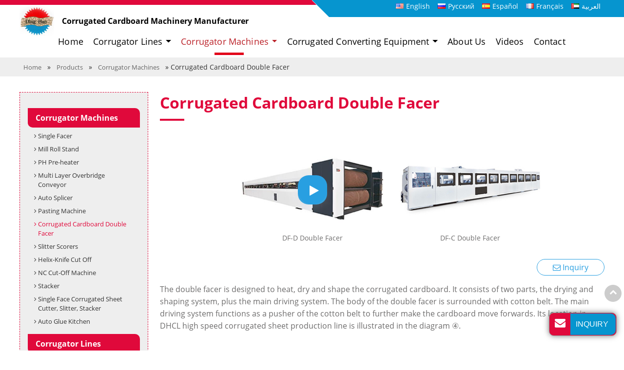

--- FILE ---
content_type: text/html
request_url: http://cardboardmachinery.com/9-corrugated-cardboard-double-facer.html
body_size: 7608
content:
<!DOCTYPE html>
<html lang="en">
<head>
<meta charset="utf-8">
<meta name="language" content="en">
<meta name="referrer" content="always">
<meta name="viewport" content="width=device-width, initial-scale=1">
<title>Corrugated Cardboard Double Facer, Double Wall Corrugated Board Maker, Dinghao Cardboard Machinery Supplier</title>
<meta name="keywords" content="corrugated cardboard double facer, corrugated board maker, dinghao cardboard machinery, double facer, single facer, corrugated cardboard, slitter scorer, coating machine, cardboard conveyor, cutting machine, laminating machine, stacking machine, printing slotting machine, China cardboard machinery manufacturer" />
<meta name="description" content="Dinghao is corrugated cardboard double facer supplier in China. The double facer is employed to heat, dry and shape the corrugated cardboard. It consists of two parts, the drying and shaping system, plus the main driving system. " /> 
<link href="favicon.ico" rel="shortcut icon">
<link rel="alternate" type="application/rss+xml" href="sitemap.xml" />
<link rel="alternate" type="application/rss+xml" href="rss.xml" />
<link type="text/css" href="bootstrap-4.1.3/css/bootstrap.min.css" rel="stylesheet" />
<link type="text/css" href="css/font-awesome.min.css" rel="stylesheet" />
<link type="text/css" href="css/responsive.css" rel="stylesheet" />
<link type="text/css" href="videojs/magnific-popup.css" rel="stylesheet" />
<link type="text/css" href="videojs/videocss.css" rel="stylesheet" />
<meta http-equiv="x-dns-prefetch-control" content="on" />
<link rel="dns-prefetch" href="http://etwus26.com" />
<link rel="stylesheet" href="http://etwvideous12.com/js/hls/plyr.css" />
<link rel="alternate" hreflang="ar" href="http://cardboardmachine.com/9-corrugated-cardboard-double-facer.html">
<link rel="alternate" hreflang="en" href="http://cardboardmachinery.com/9-corrugated-cardboard-double-facer.html">
<link rel="alternate" hreflang="x-default" href="http://cardboardmachinery.com/9-corrugated-cardboard-double-facer.html">
<link rel="alternate" hreflang="es" href="http://cardboardmachinery.es/9-corrugated-cardboard-double-facer.html">
<link rel="alternate" hreflang="fr" href="http://cardboardmachinery.fr/9-corrugated-cardboard-double-facer.html">
<link rel="alternate" hreflang="ru" href="http://cardboardmachinery.ru/9-corrugated-cardboard-double-facer.html">
</head>  
<body> 
  <div id="header">
    <div class="header_in">
      <div id="etw_logo">
        <a href="index.html"><img src="images/logo.jpg" alt="Tianjin ZHONO Import & Export Co., Ltd." /></a>
        <div class="company">
          <h1>Corrugated Cardboard Machinery Manufacturer</h1>
        </div>
      </div>
     
      <div class="navbar-expand-lg navbar-light float-right navbtn">
        <button class="navbar-toggler" type="button" data-toggle="collapse" data-target="#navbarSupportedContent" aria-controls="navbarSupportedContent" aria-expanded="false" aria-label="Toggle navigation"> <span class="icon-reorder"></span> </button>
      </div>
    <div class="etw_language">
      <ul>
          <li><a><span class="iconfont d-block d-lg-none">&#xe620;</span></a>
              <ul>
                  <li id="etw_language"></li>
              </ul>
          </li>
      </ul>
  </div>
  <div class="top-nav">
      <nav class="navbar navbar-expand-lg navbar-light">
        <div class="collapse navbar-collapse" id="navbarSupportedContent">
          <ul class="navbar-nav">
            <li class="nav-item"><a href="index.html" class="nav-link">Home</a></li>
            <li class="nav-item dropdown"><a href="1-corrugated-cardboard-production.html" class="nav-link dropdown-toggle" data-toggle="dropdown" role="button">Corrugator Lines <span class="pro_icon">+</span></a>
              <ul class="dropdown-menu">
                <li><a href="10-1-Corrugated-Cardboard-Production-Line.html" class="dropdown-item">DHCL Corrugated Cardboard Production Line</a> </li>
                <li><a href="2-corrugated-cardboard-sheet-machine.html" class="dropdown-item">DHSL Corrugated Cardboard Single Sheet Production Line</a> </li>
                <li><a href="3-cardboard-making-machine.html" class="dropdown-item">DHIL Industrial Cardboard (Hardboard) Production Line</a> </li>
              </ul>
            </li>
            <li class="nav-item dropdown active"><a href="2-individual-machines.html" class="nav-link dropdown-toggle" data-toggle="dropdown" role="button">Corrugator Machines <span class="pro_icon">+</span></a>
              <ul class="dropdown-menu">
                <li><a href="5-corrugated-cardboard-single-facer.html" class="dropdown-item">Single Facer</a> </li>
                <li><a href="4-paper-mill-roll-stand.html" class="dropdown-item">Mill Roll Stand</a> </li>
                <li><a href="6-corrugated-cardboard-preheater.html" class="dropdown-item">PH Pre-heater</a> </li>
                <li><a href="7-2-double-layer-conveyor.html" class="dropdown-item">Multi Layer Overbridge Conveyor</a> </li>
                <li><a href="2-3-2-automatic-paper-splicing-machine.html" class="dropdown-item">Auto Splicer</a> </li>
                <li><a href="2-4-glue-coating-machine.html" class="dropdown-item">Pasting Machine</a> </li>
                <li><a href="9-corrugated-cardboard-double-facer.html" class="dropdown-item active">Corrugated Cardboard Double Facer</a> </li>
                <li><a href="10-corrugated-cardboard-slitter-scorer.html" class="dropdown-item">Slitter Scorers</a> </li>
                <li><a href="11-corrugated-cardboard-cutting-machine.html" class="dropdown-item">Helix-Knife Cut Off</a></li>
                <li><a href="2-10-rsc-15a-nc-auto-cutting-machine.html" class="dropdown-item">NC Cut-Off Machine</a></li>
                <li><a href="12-corrugated-cardboard-stacking-machine.html" class="dropdown-item">Stacker</a> </li>
                <li><a href="2-12-single-corrugated-slitting-cutting-stacking-machine.html" class="dropdown-item">Single Face Corrugated Sheet Cutter, Slitter, Stacker</a> </li>
                <li><a href="2-13-fully-auto-glue-kitchen.html" class="dropdown-item">Auto Glue Kitchen</a> </li>
              </ul>
            </li>
            <li class="nav-item dropdown"><a href="products.html" class="nav-link dropdown-toggle" data-toggle="dropdown" role="button">Corrugated Converting Equipment <span class="pro_icon">+</span></a>
              <ul class="dropdown-menu">
                <li><a href="13-die-cutting-machine.html" class="dropdown-item">Die Cutting Machine</a></li>
                <li><a href="14-corrugated-cardboard-gluing-machine.html"  class="dropdown-item">Corrugated Cardboard Gluing Machine</a></li>
                <li><a href="15-printing-slotting-machine.html" class="dropdown-item">Corrugated Cardboard Printing Slotting Machine</a></li>
                <li><a href="6-laminating-machine.html" class="dropdown-item">Laminating Machine</a></li>
                <li><a href="18-corrugated-cardboard-stapling-machine.html" class="dropdown-item">Corrugated Cardboard Stapling Machine</a></li>
                <li><a href="19-paper-feeding-machine.html" class="dropdown-item">Paper Feeding Machine</a></li>
                <li><a href="9-printing-inspection-machine.html" class="dropdown-item">Printing Inspection Machine</a></li>
                <li><a href="10-automatic-glue-making-machine.html" class="dropdown-item">Automatic Glue Making Machine</a></li>
                <li><a href="10-1-1-carton-folding-pasting-machine.html" class="dropdown-item">Carton Folding and Pasting Machine with Stitching Function</a></li>
               
              </ul>
            </li>
            <li class="nav-item"><a href="about-us.html" class="nav-link">About Us</a></li>
            <li class="nav-item"><a href="videos.html" class="nav-link">Videos</a></li>
            <li class="nav-item"><a href="contact.html" class="nav-link">Contact</a></li>
           
          </ul>
        </div>
      </nav>
    </div>
    </div>
  </div> 
<div class="clear"></div>
<div id="container">
<div class="quick_link">
<div class="ztitle"><a href="http://www.cardboardmachinery.com">Home</a> &raquo; <a href="products.html">Products</a> &raquo; <a href="2-individual-machines.html">Corrugator Machines</a> &raquo; Corrugated Cardboard Double Facer
</div>
</div>
<div id="etw_mainbody">
  <div class="js-gallery-wrap">
      <div itemscope itemtype="http://schema.org/Product">
      <div itemprop="description">
<div id="etw_right"> 
<h2 itemprop="name">Corrugated Cardboard Double Facer</h2>
<div class="clear"></div>
<div class="etw_about">
  <figure>
    <div class="row img_list offset-md-2">
      <div class="col-sm-5 mb-3"><a href="product/9-1-1b.jpg" ><img src="product/9-1-1m.jpg" alt="DF-D Double Facer" /></a><div class="about-video"><i class="icon-play"></i></div> <span>DF-D Double Facer</span></div>
      <div class="col-sm-5 mb-3"><a href="product/9-1-2b.jpg" ><img src="product/9-1-2m.jpg" alt="DF-C Double Facer " /></a> <span>DF-C Double Facer </span></div>
    </div>
  </figure>
  <a class="btn-inquiry" href="#" onclick="openwindow('');return false"><notrans><span><i class="icon-envelope-alt"></i>  Inquiry</span></notrans></a>
<div class="clear"></div>
<p>The double facer is designed to heat, dry and shape the corrugated cardboard. It consists of two parts, the drying and shaping system, plus the main driving system. The body of the double facer is surrounded with cotton belt. The main driving system functions as a pusher of the cotton belt to further make the cardboard move forwards. Its location in DHCL high speed corrugated sheet production line is illustrated in the diagram ④.</p>
<strong class="s_title">Technical Parameters</strong>
<div class="table-responsive">
  <table class="table">
    <tr>
      <td> Model </td>
      <td>
        <inquiry>DF-D Double Facer</inquiry>
      </td>
      <td>
        <inquiry>DF-C Double Facer</inquiry>
      </td>
    </tr>
    <tr>
      <td> Work Width </td>
      <td> 1400mm-2800mm</td>
      <td>1200mm-2200mm</td>
    </tr>
    <tr>
      <td> Max. Design Speed </td>
      <td> 200m/min, 250m/min, 300m/min </td>
      <td> 100m/min, 150m/min </td>
    </tr>
    <tr>
      <td> Heating Source </td>
      <td colspan="2"> Steam </td>
    </tr>
  </table>
</div>
<div class="clearfix"></div>
<strong class="s_title">Structural Features</strong>
<ul class="item">
  <li>The main body of double facer is made of high strength wide channel steel for stable running at high speed.</li>
  <li>Touch plate is applied to both hot part and cooling part for auto stable lifting with safety and reliability.</li>
  <li>Hot plate is professionally fabricated as per the National Safety Standard of Pressure Vessel, which features S-shape airflow design inside to improve the steam utilization ratio. In addition, it’s welded with multi-piece reinforcing ribs to keep them in shape under high temperature.</li>
  <li>The steam inlet and outlet in the pipeline are crossed for uniform temperature of hot plates.</li>
  <li>The drive part adopts large diameter anilox wearable rubber to reduce the frequency of belt slipping for high running stability.</li>
  <li>The main drive shaft is matched with speed encoder to be on line with glue machine.</li>
  <li>The variable frequency drive motor is adopted for wide-range speed adjusting and stable running.</li>
  <li>The separate drive box is in bevel gear structure with high precision and strength gears made of good quality alloy steel treated with heating and fine fabricating for low noise and large transmitted torque, easy for service and maintenance.</li>
  <li>The separate oil pumps matched with copper tubes are arranged at bearing and gear locations for cooling to improve the service life of gear box.</li>
</ul>

</div>
<div class="about">
  Related Names<br />Corrugated Fiberboard Making Machine Manufacturer | Double Face Corrugated Board Production | Corrugated Sheet Making Machine

</div>
<div class="clear"></div>
<div class="etw_set_feedback_form">
  <div class="form_contact_title">Get In Touch</div>
  <div id="floatchatiframe2011"></div>
  </div>
<div class="title">Other Products</div>
<div class="otherpro"> 
  <ul>
<li><a href="11-3-rotary-cross-cutting-machine.html"><img src="product/11-3-1m.jpg" alt="NC CNC Rotary Cross Cutting Machine"></a></li>
<li class="pro"><a href="11-3-rotary-cross-cutting-machine.html">NC CNC Rotary Cross Cutting Machine</a></li>
</ul>  
<ul>
              <li><a href="6-2-sheet-laminating-machine.html"><img src="product/20-2-1m.jpg" alt="Automatic Sheet to Sheet Laminating Machine"></a></li>
              <li class="pro"><a href="6-2-sheet-laminating-machine.html">Automatic Sheet to Sheet Laminating Machine</a></li>
              </ul>       
<ul>
<li><a href="2-2-corrugated-cardboard-single-facer.html"><img src="product/5-1-1m.jpg" alt="SF-FW220/180 Single Facer" /></a></li>
<li class="pro"><a href="2-2-corrugated-cardboard-single-facer.html">Corrugated Cardboard Single Facer</a></li>
</ul>      
  <ul>
<li><a href="8-glue-coating-machine.html"><img src="product/8-1-1m.jpg" alt="Pasting Machine, PM-C" /></a></li>
<li class="pro"><a href="8-glue-coating-machine.html">Pasting Machine, PM-C</a></li>
</ul></div>
</div>
<div id="etw_sidebar">
  <div class="clear"></div>
<div id="etw_productlist">
<ul>
  <li class="big"><a href="2-individual-machines.html">Corrugator Machines</a></li>
  <li><a href="5-corrugated-cardboard-single-facer.html">Single Facer</a> </li>
  <li><a href="4-paper-mill-roll-stand.html">Mill Roll Stand</a> </li>
      <li><a href="6-corrugated-cardboard-preheater.html">PH Pre-heater</a> </li>
  <li><a href="7-2-double-layer-conveyor.html">Multi Layer Overbridge Conveyor</a> </li>
  <li><a href="2-3-2-automatic-paper-splicing-machine.html">Auto Splicer</a> </li>
  <li><a href="2-4-glue-coating-machine.html">Pasting Machine</a> </li>
  <li><a href="9-corrugated-cardboard-double-facer.html" class="dq">Corrugated Cardboard Double Facer</a>  </li>
  <li><a href="10-corrugated-cardboard-slitter-scorer.html">Slitter Scorers</a> </li>
  <li><a href="11-corrugated-cardboard-cutting-machine.html">Helix-Knife Cut Off</a></li>
  <li><a href="2-10-rsc-15a-nc-auto-cutting-machine.html">NC Cut-Off Machine</a></li>
  <li><a href="12-corrugated-cardboard-stacking-machine.html">Stacker</a> </li>
  <li><a href="2-12-single-corrugated-slitting-cutting-stacking-machine.html">Single Face Corrugated Sheet Cutter, Slitter, Stacker</a> </li>
  <li><a href="2-13-fully-auto-glue-kitchen.html">Auto Glue Kitchen</a> </li>
  <li class="big"><a href="1-corrugated-cardboard-production.html">Corrugator Lines</a></li>
  <li><a href="10-1-Corrugated-Cardboard-Production-Line.html">DHCL Corrugated Cardboard Production Line</a> </li>
  <li><a href="2-corrugated-cardboard-sheet-machine.html">DHSL Corrugated Cardboard Single Sheet Production Line</a> </li>
  <li><a href="3-cardboard-making-machine.html">DHIL Industrial Cardboard (Hardboard) Production Line</a> </li>
  <li class="big"><a href="products.html">Corrugated Converting Equipment</a></li>
  <li><a href="13-die-cutting-machine.html">Die Cutting Machine</a></li>
  <li><a href="14-corrugated-cardboard-gluing-machine.html">Corrugated Cardboard Gluing Machine</a></li>
  <li><a href="15-printing-slotting-machine.html">Corrugated Cardboard Printing Slotting Machine</a></li>
  <li><a href="6-laminating-machine.html">Laminating Machine</a></li>
  <li><a href="18-corrugated-cardboard-stapling-machine.html" >Corrugated Cardboard Stapling Machine</a></li>
  <li><a href="19-paper-feeding-machine.html">Paper Feeding Machine</a></li>
  <li><a href="9-printing-inspection-machine.html">Printing Inspection Machine</a></li>
  <li><a href="10-automatic-glue-making-machine.html">Automatic Glue Making Machine</a></li>
  <li><a href="10-1-1-carton-folding-pasting-machine.html">Carton Folding and Pasting Machine with Stitching Function</a></li>
  <li class="big"><a href="4-1-cnc-paper-tube-machines.html">Ancillary Machines </a></li>
  <li><a href="4-1-cnc-paper-tube-machines.html">CNC Paper Tube Machines</a></li>
  <li><a href="4-2-automatic-high-speed-slitting-machine.html">Automatic High-Speed Slitting Machine</a></li>
  <li><a href="4-3-high-speed-cnc-paper-corner-protector-machine.html">High-Speed CNC Paper Corner Protector Machine</a></li>
  <li><a href="4-4-cnc-paper-tube-cutting-machine.html">CNC Paper Tube Cutting Machine</a></li>

</ul>
</div>
<div class="etw_title"><a href="contact.html">Contact Us</a></div>
<div id="etw_contact">
<h3>Tianjin ZHONO Import & Export Co., Ltd.</h3>
<p><strong>Factory:</strong> Hebei Dinghao Machinery Co., Ltd</p>
<p><strong>Add.:</strong> 500m East along the Road, North of the Traffic Police Brigade, Dongguang County, Cangzhou City, Hebei Province, China </p>
<p><strong>Tel.:</strong><a href="tel:+86-22-87289116"> +86-22-87289116</a></p>
<p><strong>Mobile:</strong><a href="tel:+86-15822184338"> +86-15822184338 </a> </p>
<p><strong>E-mail:</strong><a href="mailto:snow@dinghao2000.com "> snow@dinghao2000.com </a></p>
</div> 

<div class="clear"></div>

</div>  
</div>
</div>
</div>  
</div>
</div>
<div class="clear" id="etwclear"></div>
<div id="footer">
  <div class="etw_bottom">
    <div class="content">
    <div class="row">
      <div class="col-sm-6 col-md-4 mb-4">
        <div class="etw_foot_title">Corrugator Lines</div>
            <div class="pblist">
              <ul>
                <li><a href="10-1-Corrugated-Cardboard-Production-Line.html">DHCL Corrugated Cardboard Production Line</a> </li>
                <li><a href="2-corrugated-cardboard-sheet-machine.html">DHSL Corrugated Cardboard Single Sheet Production Line</a> </li>
                <li><a href="3-cardboard-making-machine.html">DHIL Industrial Cardboard (Hardboard) Production Line</a> </li>
              </ul>
            </div> 
            <div class="clear"></div><div class="etw_foot_title">Ancillary Machines</div>
            <div class="pblist">
              <ul>
                <li><a href="4-1-cnc-paper-tube-machines.html">CNC Paper Tube Machines</a></li>
  <li><a href="4-2-automatic-high-speed-slitting-machine.html">Automatic High-Speed Slitting Machine</a></li>
  <li><a href="4-3-high-speed-cnc-paper-corner-protector-machine.html">High-Speed CNC Paper Corner Protector Machine</a></li>
  <li><a href="4-4-cnc-paper-tube-cutting-machine.html">CNC Paper Tube Cutting Machine</a></li>
              </ul>
            </div>
      </div>
      <div class="col-sm-6 col-md-4 mb-4">
        <div class="etw_foot_title">Corrugator Machines</div>
            <div class="pblist">
              <ul>
                <li><a href="5-corrugated-cardboard-single-facer.html">Single Facer</a> </li>
                <li><a href="4-paper-mill-roll-stand.html">Mill Roll Stand</a> </li>
                <li><a href="6-corrugated-cardboard-preheater.html">PH Pre-heater</a> </li>
                <li><a href="7-2-double-layer-conveyor.html">Multi Layer Overbridge Conveyor</a> </li>
                <li><a href="2-3-2-automatic-paper-splicing-machine.html">Auto Splicer</a> </li>
                <li><a href="2-4-glue-coating-machine.html">Pasting Machine</a> </li>
                <li><a href="9-corrugated-cardboard-double-facer.html">Corrugated Cardboard Double Facer</a> </li>
                <li><a href="10-corrugated-cardboard-slitter-scorer.html">Slitter Scorers</a> </li>
                <li><a href="11-corrugated-cardboard-cutting-machine.html">Helix-Knife Cut Off</a></li>
                <li><a href="2-10-rsc-15a-nc-auto-cutting-machine.html">NC Cut-Off Machine</a></li>
                <li><a href="12-corrugated-cardboard-stacking-machine.html">Stacker</a> </li>
                <li><a href="2-12-single-corrugated-slitting-cutting-stacking-machine.html">Single Face Corrugated Sheet Cutter, Slitter, Stacker</a> </li>
                <li><a href="2-13-fully-auto-glue-kitchen.html">Auto Glue Kitchen</a> </li>
              </ul>
            </div>
      </div>
      <div class="col-sm-6 col-md-4 mb-4">
        <div class="etw_foot_title">Corrugated Converting Equipment</div>
            <div class="pblist">
              <ul>
                <li><a href="13-die-cutting-machine.html">Die Cutting Machine</a></li>
                <li><a href="14-corrugated-cardboard-gluing-machine.html">Corrugated Cardboard Gluing Machine</a></li>
                <li><a href="15-printing-slotting-machine.html">Corrugated Cardboard Printing Slotting Machine</a></li>
                <li><a href="6-laminating-machine.html">Laminating Machine</a></li>
                <li><a href="18-corrugated-cardboard-stapling-machine.html" >Corrugated Cardboard Stapling Machine</a></li>
                <li><a href="19-paper-feeding-machine.html">Paper Feeding Machine</a></li>
                <li><a href="9-printing-inspection-machine.html">Printing Inspection Machine</a></li>
                <li><a href="10-automatic-glue-making-machine.html">Automatic Glue Making Machine</a></li>
                <li><a href="10-1-1-carton-folding-pasting-machine.html">Carton Folding and Pasting Machine with Stitching Function</a></li>
              </ul>
            </div>
      </div>
    </div>
  </div> 
</div>

<div class="home_link">
<div class="otherlink"><div id="otherlink"></div><a href="review.html">Review</a></div>
<div class="clear"></div>
<div id="etw_coper">
  <coperright></coperright>
</div>
</div>
</div>
<script type="text/javascript" src="js/jquery-1.10.0.min.js"></script> 
<script type="text/javascript">
var chat_param = new Object();
chat_param.jsqid = 6156; //计数器编号，务必改成对应客户的计数器号
chat_param.chatid = 4123; //询盘编号，务必改成对应客户的询盘号
chat_param.lan = 'en'; //语言
chat_param.ShowFooterIcon = 1; //1, 文字显示方式,不等于1, 图片显示方式
chat_param.hiddenitem = 0; //隐藏部分表单项,1隐藏，0不隐藏
chat_param.hiddenbox = 0; //1、隐藏部浮动询盘隐
chat_param.rssUrl = 'rss.xml'; //RSS链接, 默认为: add/rss
chat_param.sitemapUrl = 'sitemap.html'; //sitemap链接, 默认为: add/sitemap
jQuery(document).ready(function() {
    jQuery.getScript('http://etwus26.com/serverFile/chat/2015/chat.2015.js',function() {
        jQuery.getScript('http://etwus26.com/serverFile/chat/2015/top.2015.js',function() {
            etw_init(chat_param);
            SetInquiryForm('floatchatiframe2011', '100%','480px');
            jQuery.getScript("https://etwinternational.com/public/world/js/etwlanlist.min.js",function() {
                chat_param.showimg = 1;//国旗：1:显示,0隐藏
	chat_param.showdiv = "etw_language";//显示的位置，必须是ID
                ETWLanList(chat_param);
            });
        })
    })
});
</script>
<script type="text/javascript" src="bootstrap-4.1.3/js/bootstrap.min.js"></script>
<script type="text/javascript" src="js/jquery.magnific-popup.min.js"></script> 
<script type="text/javascript" src="js/comm.js"></script>
<script type="text/javascript" src="http://etwus26.com/public/static/js/md.js"></script>
<script type="text/javascript" src="http://etwus26.com/public/static/js/vue.min.js"></script>
<script type="text/javascript" src="http://etwus26.com/public/static/js/etw_public_data.js"></script>
<script type="text/javascript" src="http://etwus26.com/public/static/layer/layer.js"></script>
<script src="http://etwvideous12.com/js/hls/plyr.js"></script> 
<script src="http://etwvideous12.com/js/hls/hls.light.min.js"></script> 
<script src="http://etwvideous12.com/js/hls/main.min.js"></script> 
<script type="text/javascript">
  jQuery(document).ready(function() {
    var etwvideoplay = '';  
  jQuery(".about-video").magnificPopup({
  mainClass: 'video_pop-up',
  items: {
  src: '<div id="my_video-wrap"><div class="inner_video-wrap"><video id="my_video" controls preload="auto"></video></div></div>',
  type: 'inline'
  },
  closeMarkup: '<button title="" type="button" class="mfp-close">&#215;</button>',
  fixedContentPos: true,
  closeOnBgClick: false,
  verticalFit: true,
  preloader: false,
  callbacks: {
  open: function() {
    etwvideoplay=etwvp.init('#my_video','en/fuside/double-facer_en','cardboardmachinery.com');
  etwvideoplay.play();  
  },                  
  close: function() {
  
  }
  }
  });
  
  });
  </script>

<script type="text/javascript">
  //展会
  chat_param.width = 300; //弹出层宽度
  chat_param.height = 350; //弹出层宽度
  Showexhdata(chat_param);
</script>
</body>
</html>


--- FILE ---
content_type: text/html; charset=UTF-8
request_url: https://etwinternational.com/index.php?{web/api}/get_lan&chatid=4123&jsqid=6156&callback=LanListdata
body_size: 506
content:
LanListdata({"langlist":[{"website":"cardboardmachinery.com","name":"English","img":"us.jpg"},{"website":"cardboardmachinery.ru","name":"\u0420\u0443\u0441\u0441\u043a\u0438\u0439","img":"ru.jpg"},{"website":"cardboardmachinery.es","name":"Espa\u00f1ol","img":"es.jpg"},{"website":"cardboardmachinery.fr","name":"Fran\u00e7ais","img":"fr.jpg"},{"website":"cardboardmachine.com","name":"\u0627\u0644\u0639\u0631\u0628\u064a\u0629","img":"ae.jpg"}]})

--- FILE ---
content_type: text/css
request_url: http://cardboardmachinery.com/css/responsive.css
body_size: 10980
content:
@charset "utf-8";@font-face{font-weight:400;font-style:normal;font-family:fontawesome;src:url(//:) format("no404"),url(../font-awesome/fontawesome-webfont.woff) format("woff"),url(../font-awesome/fontawesome-webfont.ttf) format("truetype");}
@font-face{font-family:"FagoNo-Bold";src:url(../font/FagoNo-Bold.ttf) format("truetype");}
@font-face{font-family:"OpenSans-SemiBold";src:url(../font/OpenSans-SemiBold.ttf) format("truetype");}
@font-face{font-family:"OpenSans-Bold";src:url(../font/OpenSans-Bold.ttf) format("truetype");}
@font-face{font-family:"Open-Sans";src:url(../font/Open-Sans.ttf) format("truetype");}
@font-face{font-family:"OpenSans-Light";src:url(../font/OpenSans-Light.ttf) format("truetype");}
@font-face{font-family:"Roboto-Regula";src:url(../font/Roboto-Regula.ttf) format("truetype");}
@font-face{font-family:"Roboto-Medium";src:url(../font/Roboto-Medium.ttf) format("truetype");}
@font-face{font-family:"iconfont";src:url("../font/iconfont.ttf?t=1622274305876") format("truetype");}
@font-face{font-family:"iconfont";src:url("../font/iconfont2.ttf?t=1639635608109") format("truetype");}
.iconfont{font-family:"iconfont" !important;font-size:2rem;font-style:normal;-webkit-font-smoothing:antialiased;-moz-osx-font-smoothing:grayscale;color:#666;}
body{color:#6d6c6c;font-family:"Open-Sans",Arial,Helvetica,sans-serif;font-size:0.98rem;line-height:1.65;}
.bg{background:url(../images/h_bg.jpg) no-repeat top right;}
*{box-sizing:border-box;padding:0;margin:0;}
li,ol,ul{list-style:none;margin-bottom:0;}
img{vertical-align:top;max-width:100%;-ms-interpolation-mode:bicubic;}
.clear{clear:both;}
.clearfix::after{display:table;}
hr{margin-bottom:2rem;border-top:1px solid #e8e8e8;}
strong{display:inline-block;font-weight:normal;font-family:"OpenSans-SemiBold";}
b{font-weight:normal;font-size:1.05rem;color:#000;}
a{text-decoration:none;-webkit-tap-highlight-color:transparent;color:#016acf;}
a:hover{color:#174277;}
a:focus{outline:0;text-decoration:none;}
a,a:hover{text-decoration:none;}
a.link{color:#289fe1;display:inline-block;text-decoration:underline;}
a.link:hover{color:#174277;text-decoration:none;}
.btn-secondary{padding:0rem 0.5rem;}
.layui-layer-btn a{color:#fff !important;margin-bottom:1rem !important;}
.btn:not(:disabled):not(.disabled){cursor:pointer;}
.review{color:#e0093b;font-size:18px;}
.img_list .img_item{background-color:#fff;padding:1rem;height:100%;border-radius:8px 8px 0 0;transition:all 0.5s;}
.img_list .img_item:hover{background-color:#eee;}
.img_list h4{font-size:1rem;font-family:"OpenSans-SemiBold";}
.img_list span{display:block;font-size:0.9rem;line-height:1.55;text-align:center;display:block;padding-top:0.2rem;}
.img_list img{width:100%;}
.table{margin:6px 0 0 0;margin-bottom:0.5rem;}
.table tr.top{background:#eee !important;color:#333;text-align:center !important;font-weight:bold;}
.inquiry{color:#00479d;font-family:"OpenSans-Bold";}
.table tr td{vertical-align:middle !important;text-align:left;color:#000;padding:8px 14px !important;font-size:0.9rem;}
.table tr:nth-child(odd){background-color:#e1e3e5;}
.table tr:nth-child(even){background-color:#f3f5f7;}
.table-img{width:100%;min-width:200px;}
.table-img img{width:200px;}
table,td{border:1px solid #fff !important;}
.table1{width:auto;}
.theme-send-inquiry-box{background:#e0093b !important;}
.theme-box-name{background:#0695cf !important;text-transform:uppercase;border-left:1px #0695cf solid !important;}
h3{font-size:1.4rem;margin-bottom:1rem;}
h5{font-size:1.4rem;font-family:"OpenSans-Bold";margin-top:2rem;}
.s_title{color:#0695cf;font-size:1.2rem;line-height:1.35;font-family:"OpenSans-SemiBold";position:relative;display:block;padding-bottom:0.5rem;margin-bottom:1rem;margin-top:3rem;}
.s_title::before{position:absolute;content:"";width:60px;height:1px;background-color:#0695cf;left:0;bottom:0;}
h4{color:#333;font-size:1.1rem;margin-top:1rem;}
.h4_title{font-size:1.6rem;position:relative;margin-bottom:1rem;margin-top:1rem;padding-bottom:1rem;}
.h4_title span{display:block;}
.h4_title::before{position:absolute;content:"";width:100px;height:2px;left:0;bottom:0;background-color:#e0093b;}
h2,.etw_hometitle{display:block;line-height:1.35;color:#e0093b;font-family:"OpenSans-Bold";font-size:2rem;margin-bottom:1rem;padding-bottom:0.5rem;}
h2{position:relative;padding-bottom:2rem;}
h2 span{display:block;font-size:1.5rem;color:#9c9c9c;}
h2::before{content:"";position:absolute;bottom:1rem;left:0;height:4px;width:50px;background-color:#e0093b;}
.img_center{width:100%;margin:0 auto;text-align:center;margin-bottom:2rem;border:1px solid #eee;padding:1rem;}
.pro_title a{display:block;color:#dc1f1b;font-size:1.1rem;font-family:"OpenSans-Bold";margin-bottom:1rem;border-bottom:1px dashed #dc1f1b;padding-bottom:0.5rem;margin-bottom:1rem;}
.pro_title a:hover{color:#0695cf;}
.etw_hometitle{margin-bottom:1rem;}
#etw_top{position:fixed;width:35px;height:35px;right:5px;bottom:100px;text-align:center;background:#ccc;z-index:100;cursor:pointer;color:#fff;font-weight:700;line-height:28px;border-radius:50%;}
#etw_top a{color:#fff;}
#etw_top:hover{transition:all ease-in-out 0.3s;-moz-transition:all ease-in-out 0.3s;-webkit-transition:all ease-in-out 0.3s;-o-transition:all ease-in-out 0.3s;-ms-transition:all ease-in-out 0.3s;background:#000;}
/* #header */
#header{width:100%;position:fixed;top:0;left:0;right:0;margin:0 auto;z-index:99;float:left;background-color:#fff;}
#header::before{position:absolute;content:"";width:50%;height:35px;background-color:#0695cf;right:0;top:0px;}
#header::after{position:absolute;content:"";width:50%;height:10px;background-color:#e0093b;left:0;top:0px;z-index:0;}
.header_in::after{position:absolute;content:"";right:47.1%;top:0px;width:0;height:0;border-bottom:35px solid #fff;border-right:35px solid transparent;z-index:1;}
.header_in::before{position:absolute;content:"";left:49.95%;top:0px;width:0;height:0;border-bottom:10px solid #e0093b;border-right:10px solid transparent;z-index:2;}
.header_in{width:98%;max-width:1200px;margin:0 auto;position:relative;}
#etw_logo{position:relative;width:auto;float:left;z-index:1;padding:0.8rem 1rem 0 0;display:flex;flex-wrap:wrap;align-items:center;}
#etw_logo .company{padding-left:1rem;font-size:0.85rem;padding-top:0.5rem;}
#etw_logo h1{font-size:1rem;display:block;color:#000;font-family:"OpenSans-Bold";}
.top-nav{width:100%;clear:both;z-index:999;width:auto;display:flex;flex-flow:wrap;justify-content:center;align-items:center;position:relative;padding-bottom:1rem;}
.nav-fixed{background-color:#fff;box-shadow:0 0.5rem 1rem rgba(0,0,0,0.15);-webkit-animation:0.5s ease-in-out 0s normal none 1 running fadeInDown;animation:0.5s ease-in-out 0s normal none 1 running fadeInDown;}
@keyframes fadeInDown{from{opacity:0;transform:translate3d(0,-100%,0);}
to{opacity:1;transform:none;}
}
.navbar{padding:0;}
.navbar-collapse{justify-content:flex-end;}
.navbar-light .navbar-nav li.nav-item{position:relative;}
.navbar-light .navbar-nav a.nav-link{color:#000;font-size:1.1rem;line-height:1.1rem;position:relative;margin:0 1px 0 0;font-weight:300;letter-spacing:0.01rem;padding:0.2rem 0.6rem;}
.navbar-light .navbar-nav a.nav-link::before{content:"";position:absolute;bottom:-16px;left:0;width:0;background:#e2001a;transition:0.1s all linear;height:5px;right:0;margin:0 auto;}
.navbar-light .navbar-nav a.nav-link:hover:before,.navbar-light .navbar-nav .active a.nav-link:before,.navbar-light .navbar-nav .show a.nav-link:before{width:60px;}
.navbar-nav .dropdown-menu{box-shadow:0px 15px 22px -10px #999;border:none;padding:0.3rem 1rem;left:0rem;background:#fff;top:2.33rem;}
.navbar-light .navbar-nav a.nav-link i{color:#999;}
.navbar-light .navbar-nav .active .nav-link,.navbar-light .navbar-nav .nav-link:focus,.navbar-light .navbar-nav .nav-link:hover{color:#ba1f26;}
.navbar-light .navbar-nav .dropdown-item{font-size:0.85rem;padding:0.5rem;font-weight:300;color:#333;position:relative;letter-spacing:0.02rem;}
.navbar-nav .dropdown-menu li ol{padding:0.3rem 0;}
.navbar-nav .dropdown-menu li ol li a{width:100%;display:block;position:relative;padding:0.4rem 0.5rem;font-size:0.9rem;color:#333;line-height:1.1rem;font-family:"Ubuntu";font-weight:400;}
.navbar-nav .dropdown-menu li ol li a.dq,.navbar-nav .dropdown-menu li ol li a:hover{color:#ba1f26;}
.navbar-light .navbar-nav .dropdown-item.active,.navbar-light .navbar-nav .dropdown-item:active,.navbar-light .navbar-nav .dropdown-item:hover{background:0;color:#ba1f26;}
.navbar-nav .dropdown-menu li ol li a.active span,.navbar-nav .dropdown-menu li ol li a:hover span{color:#ba1f26;}
.navbar-light .navbar-nav .show > .nav-link{color:#ba1f26;}
.dropdown-toggle:after{margin-left:0.1rem;}
.nav-item span.pro_icon{position:absolute;top:13px;right:0;color:#999;padding:0;font-size:30px;width:30px;height:30px;line-height:30px;display:none;text-align:center;}
/* .etw_language */
.etw_language{display:flex;flex-wrap:wrap;margin-left:1rem;justify-content:flex-end;z-index:1;padding-left:2rem;border-radius:22px;position:absolute;right:0;top:0;}
#etw_language{float:right;width:auto;text-align:right;}
#etw_language .dropdown-item{display:inline-block;width:auto;line-height:12px;padding:0 0.5rem 0 0.5rem;color:#fff;min-width:auto !important;background:none;font-size:0.9rem;}
#etw_language .dropdown-item img{margin-right:5px;}
#etw_language .dropdown-item:hover{color:#dc1f1b;text-decoration:underline;background:none;}
#etw_language .dropdown-item:focus,#etw_language .dropdown-item:hover{background:none !important;}
/* banner */
#banner{width:100%;max-width:1600px;overflow: hidden;position:relative;margin:0 auto;}
.carousel-caption span{font-size:1.15rem;color:#254061;}
.carousel-control-next,.carousel-control-prev{opacity:0.8;width:auto !important;}
.carousel-control-next-icon,.carousel-control-prev-icon{position:relative;cursor:pointer;background-color:#e0093b;opacity:1 !important;}
.carousel-control-prev-icon,.carousel-control-next-icon{width:12px;}
.carousel-indicators li{background-color:#e0093b;}
.carousel-indicators .active{background-color:#0695cf;}
.carousel-control-next,.carousel-control-prev{background:none;border:none;z-index:2;}
.banner_01{width:98%;max-width:650px;color:#fff;position:absolute;bottom:5%;left:0;right:0;margin:0 auto;background-color:rgba(0,0,0,0.45);padding:1rem;border:1px dashed #000;}
.banner_01 h1{color:#fff;font-size:1.8rem;line-height:1.25;font-family:"FagoNo-Bold";}
/* .banner_02{} */


#banner .swiper-pagination-bullet{cursor:pointer;width:20px;height:20px;background:none;border-radius:5px;border:2px solid #fff;opacity: 1; margin:0 6px;font-size:0;-webkit-transition:all .3s;-o-transition:all .3s;transition:all .3s;outline:none;}
#banner .swiper-pagination-bullet.swiper-pagination-bullet-active{background-color:#fff;cursor:pointer;}


#etw_right{width:76%;float:right;margin-top:2rem;}
#etw_sidebar{width:22%;float:left;margin-top:2rem;}
#etw_productlist{width:100%;background-color:#eee;padding:1rem;border:1px dashed #e0093b;margin-bottom:2rem;}
#etw_productlist li a{color:#333;font-size:0.8rem;position:relative;padding-left:0.5rem;display:block;margin-bottom:0.5rem;line-height:1.55;transition:all 0.5s;}
#etw_productlist li a::before{position:absolute;content:"\f105";left:0;top:0;font-family:fontawesome;}
#etw_productlist li.big a::before{display:none;}
#etw_productlist li.big a{font-family:"OpenSans-Bold";font-size:1rem;background-color:#e0093b;color:#fff;padding:0.5rem 1rem;border-radius:0 10px 0 10px;}
#etw_productlist li{padding-left:0.8rem;position:relative;padding-right:1rem;}
#etw_productlist li .icon-play-circle{position:absolute;right:0;top:3px;color:#e0093b;}
#etw_productlist li.big{padding-left:0;margin-top:1rem;padding-right:0;}
#etw_productlist li a:hover,#etw_productlist li a.dq{color:#e0093b;}
#etw_productlist li.big a:hover,#etw_productlist li.big a.dq{color:#fff;background-color:#0695cf;}
.etw_title a{display:block;font-family:"OpenSans-Bold";font-size:1.4rem;background-color:#e0093b;color:#fff;padding:0.5rem 1rem;border-radius:10px 10px 0 0;}
#etw_contact{width:100%;background-color:#eee;padding:1rem;border:1px dashed #e0093b;border-top:none;font-size:0.9rem;}
#etw_contact h3{color:#333;font-size:1rem;line-height:1.55;font-family:"OpenSans-Bold";}
#etw_contact p{margin-bottom:0.5rem;}
/* etw_about_home */
.etw_about_home{width:100%;margin:0 auto;margin-bottom:2rem;border-bottom:1px solid #ddd;padding-bottom:2rem;position:relative;}
.etw_about1{font-size:0.9rem;}
.btn-more{background-color:#e0093b;color:#fff;padding:0.2rem 1rem;float:right;border-radius:22px;}
.etw_about_home .btn-more{position:absolute;right:0;bottom:1rem;}
.etw_about_home .btn-more:hover{color:#fff;background-color:#0695cf;}
.products{width:100%;margin:0 auto;display:flex;flex-wrap:wrap;}
.products ul{width:32%;margin-right:2%;margin-bottom:2rem;transition:all 0.5s;padding:0.5rem;position:relative;display:block;}
.products ul:nth-child(3n){margin-right:0;}
.products ul li a{color:#333;font-size:1.1rem;text-align:center;font-family:"OpenSans-SemiBold";display:block;transition:all 0.5s;}
.products ul li.pro a{padding-top:0.5rem;}
.products ul li.pro a::before{position:absolute;content:"+";right:0.5rem;bottom:1rem;transition:all 0.5s;opacity:0;}
.products ul:hover{background-color:#eee;}
.products ul:hover a{color:#e0093b;}
.products ul:hover li.pro a::before{opacity:1;color:#e0093b;}
/* ztitle */
.quick_link{width:100%;background-color:#eee;}
.ztitle{width:100%;margin:0 auto;max-width:1200px;padding:0.5rem 0rem;font-size:0.9rem;color:#333;}
.ztitle a{padding:0 0.5rem;color:#666;font-size:0.8rem;}
.ztitle a:hover{color:#e0093b;}
/* #container */
#container{width:100%;margin:0 auto;padding-top:118px;}
.content,#etw_mainbody{width:98%;max-width:1200px;margin:0 auto;}
.hub_pro{width:100%;margin:0 auto;text-align:center;}
.hub_pro .name a{margin-bottom:2.5rem;display:block;color:#333;font-family:"OpenSans-Bold";font-size:1.2rem;border-bottom:1px solid #ddd;padding-bottom:1rem;transition:all 0.5s;}
.hub_pro .name a:hover{background-color:#eee;color:#0695cf;}
.hub_pro .name a span{display:block;padding-top:1rem;}
/* zproduct */
.zproduct{width:100%;margin:0 auto;display:flex;flex-wrap:wrap;}
.zproduct ul{width:23.5%;border:1px solid #dbdbdb;position:relative;margin-right:2%;margin-bottom:2rem;text-align:center;background:#f2f2f2;position:relative;transition:0.5s;-webkit-transition:0.5s;-moz-transition:0.5s;-ms-transition:0.5s;-o-transition:0.5s;}
.zproduct ul:nth-child(4n){margin-right:0;}
.zproduct ul li a{color:#333;text-align:center;font-size:0.9rem;line-height:1.35;display:block;height:100%;}
.zproduct ul li.pro{padding:0.5rem 1.25rem;position:relative;z-index:1;transition:all 0.4s ease-in-out;-webkit-transition:all 0.4s ease-in-out;-moz-transition:all 0.4s ease-in-out;-ms-transition:all 0.4s ease-in-out;-o-transition:all 0.4s ease-in-out;}
.zproduct ul::before{display:block;content:"";z-index:2;border-left:30px solid transparent;border-right:0px solid transparent;border-bottom:30px solid #fff;bottom:-1px;right:-1px;position:absolute;}
.zproduct ul::after{position:absolute;right:15px;bottom:0px;height:30px;width:1px;content:"";background:#dbdbdb;transform:skew(-45deg);-webkit-transform:skew(-45deg);-moz-transform:skew(-45deg);-o-transform:skew(-45deg);-ms-transform:skew(-45deg);}
.zproduct ul:hover{background-color:#ccc;}
.exhibition_img{width:100%;margin:0 auto;}
.exhibition_img a{margin-bottom:1rem;display:inline-block;}
.contact_des h3{color:#333;font-size:1rem;font-family:"OpenSans-Bold";}
.pro_name a,.pro_name{color:#000;font-size:1.2rem;font-family:"OpenSans-SemiBold";}
/* zproduct2 */
.zproduct2{width:100%;margin:0 auto;}
.zproduct2 ul{width:100%;display:flex;margin-bottom:2rem;border-bottom:1px dashed #ddd;padding-bottom:1rem;align-items:center;}
.zproduct2 ul li{width:22%;margin-right:2%;}
.zproduct2 ul li.pro{width:78%;transform:all 0.5s;padding:0.2rem 1rem;}
.zproduct2 ul li.pro a{display:block;color:#333;font-size:1.2rem;padding-bottom:1rem;}
.zproduct2 ul li.pro p{font-size:0.9rem;}
.zproduct2 ul:hover li.pro{background-color:#eee;}
/* otherpro */
.otherpro{width:100%;margin:0 auto;display:flex;}
.title{font-size:1.5rem;font-family:"FagoNo-Bold";color:#000;text-transform:uppercase;border-bottom:1px solid #ddd;margin-bottom:1rem;margin-top:2rem;}
.otherpro ul{width:24%;margin-right:2%;text-align:center;background-color:rgba(6,149,207,0.15);padding:1rem;transition:all 0.5s;}
.otherpro ul li img{width:100%;}
.otherpro ul li a{color:#333;font-size:0.9rem;line-height:1.35;display:block;}
.otherpro ul li.pro a{padding-top:1rem;}
.otherpro ul:nth-child(4n){margin-right:0;}
.otherpro ul:hover{background-color:rgba(6,149,207,0.35);}
.text1{width:100%;height:auto;color:#000;padding-bottom:5px;margin-top:1.5rem;border-bottom:4px solid #0d90c4;font-size:1.4rem;font-family:"Roboto-Medium";}
.text1 small{color:#666;font-size:1.2rem;padding-left:1rem;}
/* otherpro2 */
.otherpro2,.otherpro2 ul{width:100%;margin:0 auto;}
.otherpro2 ul{display:flex;justify-content:space-around;margin-bottom:1rem;border-bottom:1px dashed #ccc;padding-bottom:1rem;align-items:center;}
.otherpro2 ul li{width:22%;}
.otherpro2 ul li.pro{width:68%;}
.otherpro2 ul li.pro a{color:#289fe1;display:block;font-family:"OpenSans-SemiBold";font-size:1.1rem;}
/* product */
.product{width:100%;margin:2rem 0;display:flex;flex-wrap:wrap;}
.product ul{width:23.5%;margin-right:2%;margin-bottom:1rem;text-align:center;font-size:0.9rem;}
.product ul:nth-child(4n){margin-right:0;}
.product ul li.pro1{padding-top:0.5rem;}
/* btn-inquiry */
.btn-inquiry span{padding:0.2rem 2rem;color:#289fe1;display:inline-block;transition:all 0.5s;border:1px solid #289fe1;border-radius:22px;cursor:pointer;margin-bottom:1rem;float:right;}
.btn-inquiry span:hover{background-color:#289fe1;color:#fff;}
/* tec_list */
.tec_list{width:100%;margin:0 auto;background-color:#f3f5f7;padding:2rem;margin-bottom:2rem;}
.tec_list dl{display:flex;margin-bottom:0;border-bottom:1px solid #eee;margin-bottom:0.5rem;}
.tec_list_small dl{width:60%;}
.tec_list dl dt{font-weight:bold;font-family:"OpenSans-SemiBold";flex:1;}
.tec_list dl dd{flex:1;}
.datus{float:left;height:290px;overflow-x:scroll;overflow-y:hidden;width:100%;max-width:1200px;margin-bottom:2rem;}
.datu{float:left;height:290px;width:100%;max-width:1200px;}
.datu img{float:left;margin:0;padding:0;}
.datuss{float:left;width:100%;max-width:1200px;height:250px;overflow-x:scroll;overflow-y:hidden;}
.datuss1{float:left;width:100%;max-width:1200px;height:250px;}
.datuss1 img{float:left;margin:0;padding:0;text-align:left;}
.datu1{float:left;width:1900px;height:auto;z-index:9;}
.datu1 a:hover{text-decoration:underline;}
.datu1 img{float:left;margin:0;padding:0;text-align:left;}
.datu2{float:left;width:1200px;height:auto;border-top:4px solid #0d90c4;}
.datu2 a:hover{text-decoration:underline;}
.datu2 img{float:left;margin:0;padding:0;text-align:left;}
/* etw_set_feedback_form */
.etw_set_feedback_form{width:100%;margin:3rem auto;background-color:#eee;padding:3rem;}
#nav{width:100%;margin:2rem auto;}
#nav_title,.form_contact_title{font-size:1.5rem;font-family:"FagoNo-Bold";color:#000;text-transform:uppercase;border-bottom:1px solid #ddd;margin-bottom:1rem;}
#nav ul{width:100%;display:flex;flex-wrap:wrap;}
#nav ul li{width:49%;margin-bottom:0.5rem;margin-right:2%;}
#nav ul li:nth-child(2n){margin-right:0;}
#nav ul li a{color:#333;position:relative;display:block;background-color:#eee;padding:0.5rem 1rem;padding-left:2rem;border-radius:22px;transition:all 0.5s;font-size:0.9rem;}
#nav ul li a::before{position:absolute;left:1rem;top:0.5rem;content:"";font-family:fontawesome;content:"\f0a9";font-size:0.8rem;}
#nav ul li a:hover,#nav ul li a.dq{color:#fff;background-color:#289fe1;}
.swidth{width:100%;max-width:650px;margin:0 auto;}
.siger_pro{border-bottom:1px solid #ddd;height:100%;}
/* item */
.item{width:100%;margin:0 auto;}
.item li{position:relative;width:100%;padding-left:3rem;line-height:1.55;margin-bottom:1rem;}
.item li::before{position:absolute;left:0;top:0.3rem;content:"\f00c";font-family:fontawesome;width:30px;height:30px;background-color:#ccc;color:#fff;text-align:center;line-height:30px;font-size:0.8rem;}
/* .left_pics */
.left_pro_img{position:relative;margin:20px auto;margin-bottom:30px;display:flex;flex-wrap:wrap;width:100%;justify-content:center;}
.small_left_pro_img{width:auto;}
.left_pics{width:100%;height:auto;margin:0 auto;text-align:center;margin-bottom:20px;}
.left_pics img{text-align:center;width:100%;}
.small_left_pro_img img{width:auto;}
.related_pic{width:100%;display:flex;justify-content:center;}
.related_pic a{width:15%;margin-right:2%;display:block;height:auto;float:left;}
.related_pic img{width:100%;height:auto;float:left;border:1px #eee solid;margin:0px 0 5px 0;}
.related_pic img:hover,.related_pic a.imgdq img{border:1px #f47a20 solid;}
.prodetail_des strong{color:#fff;border:1px solid #537eaa;background-color:#537eaa;padding:3px 8px;margin-bottom:10px;display:inline-block;}
/* layout_name */
.layout_img{margin:0 auto;margin-bottom:1rem;width:100%;overflow-x:scroll;overflow-y:hidden;}
.layout_imginner{float:left;width:1800px;height:auto;z-index:999;}
.layout_name{width:100%;margin:0 auto;margin-bottom:2rem;display:flex;flex-wrap:wrap;}
.layout_name li{width:24.8%;margin-bottom:2px;}
.layout_name li:nth-child(4n){margin-right:0;}
.layout_name li.big_box{width:74%;}
.layout_name li a{background-color:#eee;padding:0.5rem 1rem;display:flex;align-items:center;height:100%;margin-right:2px;transition:all 0.5s;font-size:0.85rem;color:#333;font-family:"OpenSans-SemiBold";}
.layout_name li a:hover{background-color:#dc1f1b;color:#fff;}
/* footer */
#footer{width:100%;max-width:1600px;margin:0 auto;margin-top:3rem;background-color:#eee;padding:3rem 0;padding-bottom:0;background-image:linear-gradient( 180deg,rgba(53,181,2555,0.8) 10%,rgba(97,128,146,0.9) 100% ),url(../images/f-bg.jpg) !important;background-repeat:no-repeat;background-size:cover;}
.etw_foot_title{color:#fff;font-family:"OpenSans-SemiBold";font-size:1.2rem;margin-bottom:1rem;text-transform:uppercase;position:relative;padding-left:1.5rem;}
.etw_foot_title::before{position:absolute;content:"";left:0;top:0.75rem;width:10px;height:10px;background-color:#fff;}
.pblist a{margin-bottom:0.5rem;color:#fff;font-size:0.9rem;display:block;}
.etw_bottom ul{width:100%;margin-right:2%;float:left;display:flex;flex-flow:wrap;}
.etw_bottom ul li{width:100%;float:left;}
.etw_bottom ul > li > a{display:block;line-height:1.4rem;padding-left:1rem;color:#fff;position:relative;font-weight:400;position:relative;margin-bottom:0.5rem;font-size:0.9rem;}
.etw_bottom ul > li > ol{padding-left:1rem;margin-bottom:1rem;float:left;}
.etw_bottom ul > li > a:before{position:absolute;content:"\f105";left:2px;top:0px;font-family:fontawesome;}
.etw_bottom ul > li > a:hover{color:#ffc51f;}
.home_link{width:100%;margin:0 auto;text-align:center;padding-top:1rem;padding-bottom:1rem;background-color:#0695cf;color:#fff;}
#etw_coper{margin-top:2px;width:100%;line-height:22px;}
#etw_coper a{display:block;color:#fff;font-size:12px;}
#otherlink{display:inline-block;}
.otherlink{clear:both;width:100%;height:auto;font-size:12px;margin-top:1rem;}
.otherlink a{color:#fff;display:inline-block;padding:0 4px;margin-right:5px;line-height:22px;margin-bottom:5px;border:1px solid #fff;font-size:12px;}
.otherlink a span{opacity:0.5;position:relative;top:0;}
.otherlink a:hover,#etw_homefooters a:hover,.etw_homefoot a:hover{color:#ffc51f;}
.otherlink a:hover span{opacity:1;top:-2px;transition:all 0.3s ease-in-out;}
.zproduct1 ul{border:none;}
.zproduct1 ul img{width:100%;display:block;}
/* .video_text */
.video_text a{color:#333;display:block;font-family:"OpenSans-SemiBold";padding:0.5rem 3rem 0.5rem 1rem;font-size:1rem;position:relative;border-radius:0 0 22px 22px;transition:all 0.5s;}
.video_text a::before{position:absolute;right:2rem;top:0.5rem;font-family:fontawesome;content:"\f178";transition:all 0.5s;}
.video_text a:hover::before{right:1rem;}
.img_pro{position:relative;}
.about-video{background-color:#289fe1;width:60px;height:60px;border-radius:22px;position:absolute;left:50%;top:50%;transform:translate(-50%,-50%);cursor:pointer;}
.about-video i{display:block;text-align:center;margin:0 auto;color:#fff;font-size:1.5rem;border-radius:50%;width:100%;height:100%;transition:all ease-in-out 0.3s;background:0 0;font-family:fontawesome;padding-left:0.4rem;box-shadow:0 0.5rem 1rem rgba(204,204,204,0.15);z-index:3;line-height:62px;z-index:1;}
.etw_vidoIcon{display:flex;flex-flow:wrap;}
.etw_vidoIcon .about-video{margin-left:15px;width:40px;height:40px;margin-top:5px;border-radius:4px;position:inherit;top:0;right:0;transition:0.5s;transform:translate(0,0);-webkit-transform:translate(0,0);-moz-transform:translate(0,0);-ms-transform:translate(0,0);-o-transform:translate(0,0);-webkit-transition:0.5s;-moz-transition:0.5s;-ms-transition:0.5s;-o-transition:0.5s;}
.etw_vidoIcon .about-video i{line-height:42px;border-radius:4px;-webkit-border-radius:4px;-moz-border-radius:4px;-ms-border-radius:4px;-o-border-radius:4px;}
.etw_vidoIcon .about-video:hover{opacity:0.6;}
.about-video1{background:url(../images/video.png) no-repeat center center;background-size:100% auto;}
/* video*/
.videoall{margin-top:3rem;}
.videoall ul{display:flex;flex-flow:wrap;}
.videoall ul li{width:31.33%;margin-right:2%;background-color:rgba(6,149,207,0.25);border-bottom-left-radius:20px;border-bottom-right-radius:20px;transition:0.5s;-webkit-transition:0.5s;-moz-transition:0.5s;-ms-transition:0.5s;-o-transition:0.5s;}
.videoall ul li:nth-of-type(3n){margin-right:0;}
.videoall ul li:hover{background-color:rgba(6,149,207,0.55);}
@media (max-width:991.98px){.videoall ul li{width:48%;}
.videoall ul li:nth-child(2n){margin-right:0;}
.videoall ul li:nth-child(3n){margin-right:2%;}
}
@media (max-width:768.98px){
    .videoall ul li{width:100%;margin-right: 0%;}
.videoall ul li:nth-child(2n){margin-right:0;}
.videoall ul li:nth-child(3n){margin-right:0;}
}
.tags_name{font-size:0.85rem;}
/*sitemap*/
#sitemap{width:100%;margin:20px auto;font-size:13px;}
#sitemap .name{width:100%;font-size:15px;margin:10px 0;clear:both;}
#sitemap a{color:#0f599b;width:100%;display:block;background:#eee;line-height:24px;}
#sitemap a.sname{margin:5px 0;font-weight:400;width:100%;color:#333;text-decoration:underline !important;background:0 0;font-size:14px;}
#sitemap a:hover{text-decoration:underline !important;}
#sitemap a.sname:hover{color:#0f599b;text-decoration:none !important;}
#sitemap p{margin:0 0 10px;line-height:22px;}
#sitemap .list_m{width:100%;height:auto;margin:10px 0;overflow:hidden;}
#sitemap .list_m a{width:50%;display:block;float:left;color:#888;text-decoration:none;font-size:13px;line-height:18px;padding-right:3%;background:0;font-weight:400;margin-bottom:10px;}
#sitemap .list_m a:nth-child(2n + 1){clear:both;}
#sitemap .list_m a:hover{color:#0f599b;}
@media (max-width:1200.98px){.navbar-light .navbar-nav a.nav-link{padding:0.2rem 0.5rem;font-size:1rem;}
}
@media (max-width:1199.98px){}
@media (max-width:991.98px){#header{position:inherit;min-height:inherit;display:block;padding-bottom:0;background-color:#fff;border-bottom:1px solid #000;}
#header::before,#header::after,#etw_logo .company,.header_in::before,#etw_sidebar,.banner_01,.quick_link{display:none;}
#container{padding-top:0;}
#etw_right{width:100%;}
#etw_right,.etw_bottom{padding-right:15px;padding-left:15px;}
.top-nav{width:100%;float:left;background:#fff;margin:0;display:block;padding:0;}
.navbar-nav .dropdown-menu{background:#fff;box-shadow:none;padding:0.3rem 0;position:relative !important;left:0 !important;top:0 !important;margin-left:0 !important;min-width:auto !important;}
.top-nav .navbar-nav .row{width:100% !important;box-shadow:none;}
.navbar-light .navbar-nav .dropdown-item,.navbar-light .navbar-nav .dropdown-menu1 .dropdown-item{background:#fff;padding:0.4rem 1rem 0.4rem 2.4rem;border-bottom:none;font-size:0.9rem;color:#333;white-space:normal;font-weight:300;text-align:left;}
.navbar-light .navbar-nav .dropdown-menu1 .dropdown-item:hover{color:#0066cc;background:0 0;}
.navbar-light .navbar-nav .dropdown-item:before{content:normal;}
.navbar-nav .dropdown-menu1{opacity:1;display:none;transform:none;border-top:none;}
.navbar-nav .dropdown-menu1.show{visibility:inherit;display:block;transform:none;}
.navbar-nav .dropdown-menu1 ul{padding:0;width:100%;box-shadow:none;}
.navbar-nav .dropdown-menu1 ul > li{width:100%;float:none;margin:0;}
.navbar-nav .dropdown-menu li ol,.navbar-light .navbar-nav .dropdown-menu1 span{display:none;}
.navbar-light .navbar-nav .dropdown-menu1 .dropdown-item img{display:none;}
.navbar-light .navbar-nav .show > .nav-link{color:#333;}
.navbar-light .navbar-nav li.nav-item{margin:0;}
.navbar-light .navbar-nav li.nav-item:before{content:normal;}
.navbar-light .navbar-nav a.nav-link:before{content:normal;}
.navbar-light .navbar-nav .active .nav-link,.navbar-light .navbar-nav .nav-link:hover{color:#0066cc;background:0 0;}
.navbar-light .navbar-nav .show > .nav-link{background:0 0;}
.navbar-light .navbar-nav a.nav-link{font-size:1rem;border-bottom:1px solid rgba(0,0,0,0.1);color:#333;padding:1rem;margin:0 1rem;}
.navbar-light .navbar-nav .active .nav-link,.navbar-light .navbar-nav .nav-link:focus,.navbar-light .navbar-nav .nav-link:hover{background:0;color:#0066cc;}
.navbar-light .navbar-nav li.nav-item:last-child a.nav-link{border-bottom:none;}
.dropdown-menu{border:none;}
.navbar-light .navbar-toggler{color:#e0093b;font-size:2.4rem;margin:1.2rem 0 0 0;border:none;outline:none;z-index:200;position:relative;}
.nav-item span.pro_icon{display:block;}
.nav-item span.caret{display:none;}
.nav-item .dropdown-toggle::after{border:none;}
.carousel-control-next,.carousel-control-prev{display:none;}
#etw_sidebar{border:none;}
.banner_01 h1{font-size:1.5rem;line-height:1.25;}
.etw_language{position:inherit;}
.etw_language{display:block;float:right;height:auto;margin-top:1rem;margin-left:0;}
.etw_language > ul{position:relative;z-index:9;float:right;font-size:1rem;border-radius:8px;}
.etw_language > ul > li > a{display:block;color:#000;padding:0rem 1rem;}
.etw_language ul ul{display:none;position:absolute;top:100%;padding:0;background-color:#eee;min-width:100px;right:0.5rem;}
.etw_language ul ul a{display:block;text-align:left;float:left;padding:0.3rem 1rem;color:#333;}
#etw_language .dropdown-item{color:#333;padding:0.2rem 0 0 1.5rem;}
#etw_language .dropdown-item:hover{color:#8f99a5;}
.etw_language ul li:hover > ul{display:block;}
.etw_language .dropdown-item{min-width:100px;}
.etw_language #etw_language{float:none;margin-top:0;height:auto;}
.etw_language #etw_language a{line-height:1.5rem;}
#etw_language .dropdown-item img{display:none;}
.layout_name li{width:20%;}
.product ul{width:32%;}
.product ul:nth-child(4n){margin-right:2%;}
.product ul:nth-child(3n){margin-right:0;}
}
@media (max-width:768.98px){.products ul{width:49%;}
.products ul:nth-of-type(2n){margin-right:0;}
.products ul:nth-of-type(3n){margin-right:0;}
.zproduct ul{width:49%;}
.zproduct ul:nth-of-type(2n){margin-right:0;}
.layout_name li{width:33.33%;}
.about-video{width:60px;height:60px;}
.about-video i{line-height:62px;}
.btn-inquiry span{float:none;margin:2rem auto 1rem;display:block;max-width:150px;width:150px;}
.s_title{margin-top:1rem;}
}
@media (max-width:650.98px){html{font-size:14px;}
.otherpro2 ul{flex-wrap:wrap;}
.otherpro2 ul li,.otherpro2 ul li.pro{width:100%;text-align:center;}
.otherpro2 ul li.pro{text-align:left;margin-top:1rem;}
.btn-inquiry span{max-width:130px;width:130px;}
}
@media (max-width:575.98px){h2,.etw_hometitle{font-size:1.3rem;}
.otherpro{flex-wrap:wrap;}
.otherpro ul{width:48%;margin-bottom:1rem;}
.otherpro ul:nth-child(4n){margin-right:2%;}
.otherpro ul:nth-child(2n){margin-right:0;}
.zproduct2 ul{flex-wrap:wrap;}
.zproduct2 ul li{width:100%;margin-right:0;text-align:center;}
.zproduct2 ul li.pro{width:100%;}
.layout_name li{width:24.5%;}
.product ul{width:48%;}
.product ul:nth-child(3n){margin-right:2%;}
.product ul:nth-child(2n){margin-right:0;}
.products ul:nth-of-type(2n){margin-right:0;}
.products ul{width:100%;}
#nav ul li{width:100%;margin-right:0;}
#nav ul li:nth-child(2n){margin-right:0%;}
.zproduct ul{width:100%;margin-right:0;}
.zproduct ul img{width:100%;display:block;}
.layout_name li{width:50%;}
}
@media (max-width:420.98px){.etw_set_feedback_form{padding:1rem;}
.otherpro ul{width:100%;margin-right:0;}
}
@media (max-width:380.98px){.layout_name li,.layout_name li.big_box{width:49%;}
}
@media (max-width:320.98px){.navbar-light .navbar-toggler,.iconfont{font-size:1.55rem;}
}


/*video*/
.h2video {}
#video_right{float:left;width:72%;position:relative;margin-top: 2rem;}
#video_right video{ width:100%;}
#video_sidebar{float:right;width:25%;position:relative;margin:0 auto;background: #eee; padding: 1rem;margin-top: 2rem;border: 1px dashed #e0093b;}
#video_sidebar .webtitle{display:block;color:#000;font-size: 1.4rem; line-height:1.4rem; font-weight:500;font-family:"OpenSans-Bold";  padding-bottom:0; text-align:left;border-left: 5px solid #e0093b; padding-left:10px; margin:14px 0;}

#etw_videolist ul{position:relative; margin:10px 0 30px 0;}
#etw_videolist ul>li{width:100%;position:relative;margin:10px 0;}
#etw_videolist ul>li img{width:50%;float:left;overflow:hidden; border:1px #eee solid;}
#etw_videolist ul>li>a{display:block;display:flex;flex-wrap:wrap;align-items:center;}
#etw_videolist ul>li>a span{width:50%;float:right;padding:4px 8px;color:#333;font-size:12px;line-height:16px;position:relative;display:block; }
#etw_videolist ul li a.dq span,#etw_videolist ul li a:hover span{color:#e0093b;}

.etwvideo_hub{position:relative;}
.etwvideo_hub ul{display:flex;flex-wrap:wrap;position:relative; margin-bottom:20px;}
.etwvideo_hub ul>li{width:32%;margin:0 2% 1.5rem 0;position:relative;border:1px solid #eee;transition:.3s all ease-in-out; background:#f2f2f2;border-radius:5px;}
.etwvideo_hub ul>li:before{display:block;content:"";z-index:2;border-left:10px solid transparent;border-right:0px solid transparent;border-bottom:20px solid #fff;bottom:-1px;right:-1px;position:absolute;}
.etwvideo_hub ul>li:nth-child(3n){margin-right:0;}
.etwvideo_hub ul>li:nth-child(3n+1){clear:both;}
.etwvideo_hub ul li ol{position:relative;display:flex;flex-wrap:wrap;align-items:center;}
.etwvideo_hub ul li ol li.product_img{width:45%;position:relative;}
.etwvideo_hub ul li ol li.product_img a{width:100%;display:flex;flex-wrap:wrap;position:relative;justify-content:center;align-items:center;}
.etwvideo_hub ul>li ol .product_img a:after{  position: absolute;content: "\f0da";left: 50%;top: 50%; transform: translate(-50%,-50%); z-index: 1;font-family:fontawesome; font-size:30px; line-height:30px; color:#fff;  background:#289fe1; border-radius:100%;  width:36px; height:36px; text-align:center; padding-top:4px; padding-left:3px;}
.etwvideo_hub ul>li ol .product_img a:before{position: absolute;content: ""; width:100%; height:100%; top:0; left:0; background:rgba(0 0 0 / 25%);z-index: 1;}
.etwvideo_hub ul>li ol .product_img:hover a:after{color:#fff; background:#ba1f26;}
.etwvideo_hub ul>li ol .product_img:hover a:before{background:rgba(0 0 0 / 15%);}
.etwvideo_hub ul li ol li.product_con{width:55%;position:relative;}
.etwvideo_hub ul li ol li.product_con a{display:block;font-size:14px;line-height:18px;padding:10px; color: #111;}
.etwvideo_hub ul li ol li.product_con a:hover{ color:#ba1f26;}

.etwvideo_hub1 ul>li{width: 100%;margin-right: 0;}
.etwvideo_hub1 ul li ol li.product_img{width: 45%;}
.etwvideo_hub1 ul li ol li.product_con{width: 55%;padding-left: 3%;}
.etwvideo_hub1 ul li ol li.product_con a{ font-size:20px; text-align:left; color:#000; font-weight:bold;}
.etwvideo_hub1 ul li ol li.product_con span{ font-size:14px; text-align:left;}
.etwvideo_hub1 ul li ol li.product_con a:hover{opacity: 0.8;}


#video_right .more_details a{color:#289fe1;font-size:16px;text-transform:uppercase; padding: 2px 40px;display:inline-block;margin:0.5rem 0 0 0;border: 1px solid #289fe1; margin-top:15px;border-radius:20px;}
#video_right .more_details a:hover{ background:#289fe1; color:#fff;}
#video_right .inquiry_box{ margin-top:40px;}


@media (max-width:991.98px){
  #video_sidebar{ margin-top:20px;}	
  #video_sidebar,#video_right{width:100%}
  #etw_videolist ul{display:block;display:flex;flex-wrap:wrap;}
  #etw_videolist ul>li{width:49%;margin-right:2%;}
  #etw_videolist ul>li:nth-child(2n){margin-right:0;}
  #etw_videolist ul>li:nth-child(2n+1){clear:both;}
  .etwvideo_hub ul>li{width:49%;}
  .etwvideo_hub ul li ol li.product_img{width:100%;}
  .etwvideo_hub ul li ol li.product_con{width:100%;}
  .etwvideo_hub ul>li:nth-child(3n){margin-right:2%;}
  .etwvideo_hub ul>li:nth-child(3n+1){clear:none;}
  .etwvideo_hub ul>li:nth-child(2n){margin-right:0;}
  .etwvideo_hub ul>li:nth-child(2n+1){clear:both;}
  .etwvideo_hub ul>li:before{ border:none;}
  .etwvideo_hub1 ul>li{width: 100%;}
  .etwvideo_hub1 ul li ol li.product_con{ padding-bottom:10px;}
  }
@media (max-width:575.98px){
#etw_videolist ul>li{width:100%;margin-right:0;}
.etwvideo_hub ul>li{width:100%;margin-right:0;}
.etwvideo_hub ul>li:nth-child(3n){margin-right:0%;}
.etwvideo_hub1 ul li ol li.product_con{ text-align:center; padding-bottom:0;}
.etwvideo_hub1 ul li ol li.product_con span{ display:none;}
.etwvideo_hub1 ul li ol li.product_con a{ text-align:center; font-size:14px; font-weight:normal;}
}

/*2025-2-16 */
.video_more {padding:.5rem 2rem;padding-left:2rem;color:#ba1f26;transition:all .5s;position:relative;display:inline-block;font-size:1rem;background-color:#fff;}
.video_more:hover {color:#fff;background-color:#ba1f26;}
.video_more::before {position:absolute;content:"\f105";left:.5rem;top:.55rem;font-family:fontawesome;font-size:1rem;transition:all .5s;width:20px;height:20px;border-radius:50%;display:flex;align-items:center;justify-content:center;text-align:center;padding-left:4px;}
.video_more:hover::before {right:.5rem;}
.img_circle img{border-radius: 50%;}

--- FILE ---
content_type: application/javascript
request_url: http://cardboardmachinery.com/js/comm.js
body_size: 2480
content:
(function($,window,undefined){
	var $allDropdowns = $();
	$.fn.dropdownHover = function(options) {
		$allDropdowns = $allDropdowns.add(this.parent());   
		return this.each(function() {
			var $this = $(this).parent(),   
				defaults = {
					delay: 50, 
					instantlyCloseOthers: true 
				}, 
				data = {delay: $(this).data('delay'), instantlyCloseOthers: $(this).data('close-others')},  
				options = $.extend(true, {}, defaults, options, data),
				timeout;    
			$this.hover(function() {    
				if(options.instantlyCloseOthers === true){
					$allDropdowns.removeClass('show'); 
					window.clearTimeout(timeout); 
					$(this).addClass('show');
					$this.find(".dropdown-menu").addClass("show");
				}
			}, function() { 
				console.log(options.delay);
				timeout = window.setTimeout(function() {    
					$this.removeClass('show');  
					$this.find(".dropdown-menu").removeClass("show");
				}, options.delay);  
			}); 
		}); 
	};  
})(jQuery, this);
if($(window).width()>992)
{
    $('.dropdown-toggle').dropdownHover(); 
}
$("a.dropdown-toggle").click(function(e) {
    if ($(window).width() > 992) {
        e.preventDefault();
        location.href = $(this).attr("href");
    } else {
        e.preventDefault();
        var classname = e.target["className"];
        if (classname == "pro_icon") {
            var parent_id = $(this).parent();
            var parentclass = parent_id.attr("class");
            if (parentclass.indexOf("show") >= 0) {
                parent_id.removeClass("show");
                parent_id.find(".dropdown-menu").removeClass("show");
                parent_id.find("span.pro_icon").html("+");
            } else {
                parent_id.addClass("show");
                parent_id.find(".dropdown-menu").addClass("show");
                parent_id.find("span.pro_icon").html("-");
            }
        } else {
            location.href = $(this).attr("href");
        }
    }
    return false;
});
jQuery(function($) {
	jQuery(".js-gallery-wrap").magnificPopup({
        delegate: "figure  a",
        type: "image",
        gallery: {
            enabled: true,
            navigateByImgClick: true,
            preload: [0, 1]
        }
    });			
	$("body").on("mousemove", ".related_pic img", function() {
        var th = $(this);
		$(".related_pic a").removeClass("imgdq");
		th.parent().addClass("imgdq");
		
        var src = th.attr("src");
		src = src.replace("b.jpg", ".jpg");
        var href = th.attr("href");
		var thiss =  $(this).parent().parent().parent().parent().parent().parent();
        var imgpro = thiss.find(".left_pics img");
        imgpro.attr("src", src);
        src = src.replace("b.jpg", ".jpg");
        thiss.find(".left_pics a").attr("href", src);
    });
	$("body").on("click", ".etw_language>ul>li>a", function() {             
        if ($(window).width() <=992) {
   			$(".etw_language>ul>li>ul").toggle();
  		}
     	return false;
    });
 	$(window).resize(function() {
     	if ($(window).width() >992) {
    		$("body").find(".etw_language>ul>li>ul").removeAttr("style","");
   		}
    });
	$("body").on("click",".showdown .shoemore",function() {
		
		var div = $(this).parent();
        var hidden = $(this).attr("data-hidden");
        if(hidden ==undefined)
        {
        	hidden = '';
        }
		if(hidden == ""){
          div.find(".showpro").show();
          $(this).attr("data-hidden","0");
		  $(this).find("i").addClass("icon-angle-up");
		  $(this).find("i").removeClass("icon-angle-down");
       }else{
           div.find(".showpro").hide();
           $(this).attr("data-hidden","");
		   $(this).find("i").addClass("icon-angle-down");
		   $(this).find("i").removeClass("icon-angle-up");
       }
    });
	$(".tableinq").each(function(i, ele) {
		var tb=$(this);
        var th=$(this).find("tr");
		th.each(function(index,el){
			var ts=$(this);
			if(index>0 && !ts.hasClass("top"))
			{
				var col=ts.attr("data-col");
				if(col==undefined)
				{
					col=tb.attr("data-col");
				}
				col=col==undefined?0:col;  
				var td=ts.find("td").eq(col);
				ts.append('<td><inquiry title="'+td.text()+'"></inquiry></td>');
			}
			else
			{
				ts.append("<td></td>")
			}
		});
    });
	 
	 $(".tableinq1").each(function(i, ele) {
		var tb=$(this);
		var col=tb.attr("data-col");
		col=col==undefined?1:col;
        var td=$(this).find("tr").eq(0).find("td");
		var newtr="<tr>";
		td.each(function(ind,el){
			var td=$(this);
			var val=$.trim(td.text());
			var colspan=td.attr("colspan");
			var inq="";
			if(ind>(col-1))
			{
				inq="<inquiry title=\""+val+"\"></inquiry>";
			}
			if(colspan!=undefined)
			{
				newtr+="<td colspan=\""+colspan+"\">"+inq+"</td>";
			}
			else
			{
				newtr+="<td>"+inq+"</td>";
			}
			
		});
		newtr+="</tr>";
		tb.append(newtr);
    });
		function init()
	 {
		if($(window).width()>767)
	 	{
			if($("#etw_top").length==0)
			{
		 		$("body").append('<div id="etw_top"><a class="icon-chevron-up"></a></div>');
		 	}
			$(document).scroll(function(){
				var scrollTop=$(document).scrollTop();
				if(scrollTop>100)
		 		{
					$("#etw_top").show();
					$('.header-top').stop().animate({height:0},30);    
				}
				else
				{
					$("#etw_top").hide();  
					$('.header-top').stop().animate({height:43},25);
				}
	 		});
		}
	 }
	 init();
	 $("body").on("click","#etw_top",function(){
		 $('html,body').animate({scrollTop:'0px'},800);
	 });
	 if ($(".owl-carousel").length > 0) {
       $(".owl-carousel").owlCarousel({
            loop:true,
            margin:10,
            autoplay:true,
            autoplayTimeout:60000,
		    autoplayHoverPause:true,
		    loop:true,
            responsive:{
                0:{
                    items:2
                },
                600:{
                    items:3
                },
                1000:{
                    items:3
                }
            },

          });
    } 
    var navEl = $("#header");
    $(window).scroll(function (event) {
        var scrollTop = $(window).scrollTop();
        var bodyScrollHeight = document.body.scrollHeight;
        if (scrollTop >= 100) {
            navEl.addClass("nav-fixed");
        } else {
            navEl.removeClass("nav-fixed");
        }
    }).trigger("scroll");;
    
});



